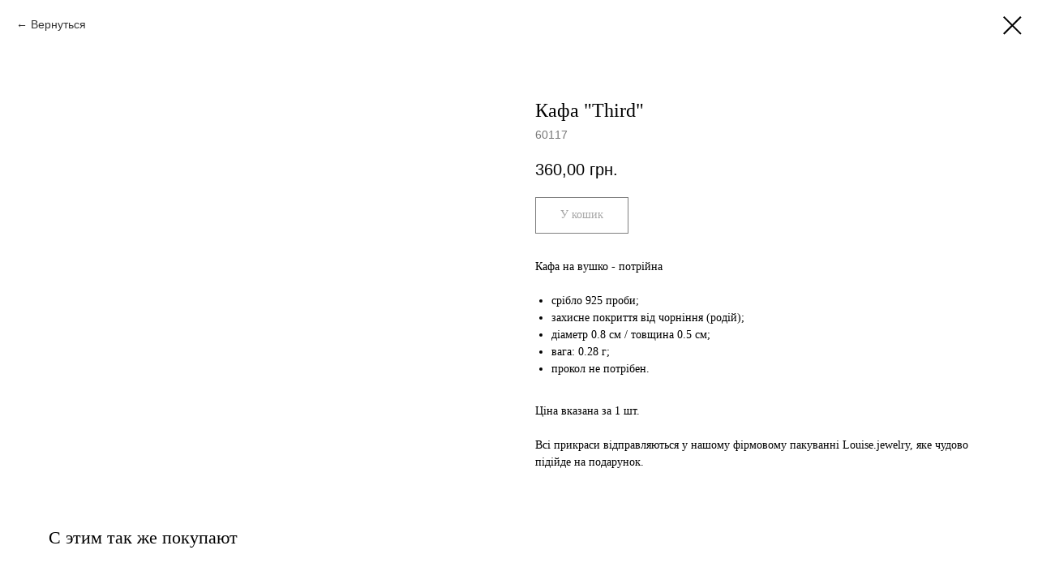

--- FILE ---
content_type: text/html; charset=UTF-8
request_url: https://louise.jewelry/earring/tproduct/233560874-301885898861-kafa-third
body_size: 13379
content:
<!DOCTYPE html> <html lang="uk"> <head> <meta charset="utf-8" /> <meta http-equiv="Content-Type" content="text/html; charset=utf-8" /> <meta name="viewport" content="width=device-width, initial-scale=1.0" /> <!--metatextblock-->
<title>Кафа "Third"</title>
<meta name="description" content="">
<meta name="keywords" content="">
<meta property="og:title" content="Кафа &quot;Third&quot;" />
<meta property="og:description" content="" />
<meta property="og:type" content="website" />
<meta property="og:url" content="https://louise.jewelry/earring/tproduct/233560874-301885898861-kafa-third" />
<meta property="og:image" content="https://static.tildacdn.com/stor6636-3033-4133-b831-353433343730/59970514.jpg" />
<link rel="canonical" href="https://louise.jewelry/earring/tproduct/233560874-301885898861-kafa-third" />
<!--/metatextblock--> <meta name="format-detection" content="telephone=no" /> <meta http-equiv="x-dns-prefetch-control" content="on"> <link rel="dns-prefetch" href="https://ws.tildacdn.com"> <link rel="dns-prefetch" href="https://static.tildacdn.one"> <link rel="shortcut icon" href="https://static.tildacdn.one/tild3235-6264-4362-a636-383639383039/favicon.ico" type="image/x-icon" /> <link rel="apple-touch-icon" href="https://static.tildacdn.one/tild3232-3733-4531-a461-363735623838/apple-touch-icon-152.png"> <link rel="apple-touch-icon" sizes="76x76" href="https://static.tildacdn.one/tild3232-3733-4531-a461-363735623838/apple-touch-icon-152.png"> <link rel="apple-touch-icon" sizes="152x152" href="https://static.tildacdn.one/tild3232-3733-4531-a461-363735623838/apple-touch-icon-152.png"> <link rel="apple-touch-startup-image" href="https://static.tildacdn.one/tild3232-3733-4531-a461-363735623838/apple-touch-icon-152.png"> <meta name="msapplication-TileColor" content="#ffffff"> <meta name="msapplication-TileImage" content="https://static.tildacdn.one/tild6130-3066-4431-a636-323639626662/mstile-150x150.png"> <!-- Assets --> <script src="https://neo.tildacdn.com/js/tilda-fallback-1.0.min.js" async charset="utf-8"></script> <link rel="stylesheet" href="https://static.tildacdn.one/css/tilda-grid-3.0.min.css" type="text/css" media="all" onerror="this.loaderr='y';"/> <link rel="stylesheet" href="https://static.tildacdn.one/ws/project1037411/tilda-blocks-page14137657.min.css?t=1762957361" type="text/css" media="all" onerror="this.loaderr='y';" /> <link rel="stylesheet" href="https://static.tildacdn.one/css/tilda-popup-1.1.min.css" type="text/css" media="print" onload="this.media='all';" onerror="this.loaderr='y';" /> <noscript><link rel="stylesheet" href="https://static.tildacdn.one/css/tilda-popup-1.1.min.css" type="text/css" media="all" /></noscript> <link rel="stylesheet" href="https://static.tildacdn.one/css/tilda-slds-1.4.min.css" type="text/css" media="print" onload="this.media='all';" onerror="this.loaderr='y';" /> <noscript><link rel="stylesheet" href="https://static.tildacdn.one/css/tilda-slds-1.4.min.css" type="text/css" media="all" /></noscript> <link rel="stylesheet" href="https://static.tildacdn.one/css/tilda-catalog-1.1.min.css" type="text/css" media="print" onload="this.media='all';" onerror="this.loaderr='y';" /> <noscript><link rel="stylesheet" href="https://static.tildacdn.one/css/tilda-catalog-1.1.min.css" type="text/css" media="all" /></noscript> <link rel="stylesheet" href="https://static.tildacdn.one/css/tilda-forms-1.0.min.css" type="text/css" media="all" onerror="this.loaderr='y';" /> <link rel="stylesheet" href="https://static.tildacdn.one/css/tilda-menu-widgeticons-1.0.min.css" type="text/css" media="all" onerror="this.loaderr='y';" /> <link rel="stylesheet" href="https://static.tildacdn.one/css/tilda-cart-1.0.min.css" type="text/css" media="all" onerror="this.loaderr='y';" /> <link rel="stylesheet" href="https://static.tildacdn.one/css/tilda-zoom-2.0.min.css" type="text/css" media="print" onload="this.media='all';" onerror="this.loaderr='y';" /> <noscript><link rel="stylesheet" href="https://static.tildacdn.one/css/tilda-zoom-2.0.min.css" type="text/css" media="all" /></noscript> <script nomodule src="https://static.tildacdn.one/js/tilda-polyfill-1.0.min.js" charset="utf-8"></script> <script type="text/javascript">function t_onReady(func) {if(document.readyState!='loading') {func();} else {document.addEventListener('DOMContentLoaded',func);}}
function t_onFuncLoad(funcName,okFunc,time) {if(typeof window[funcName]==='function') {okFunc();} else {setTimeout(function() {t_onFuncLoad(funcName,okFunc,time);},(time||100));}}function t_throttle(fn,threshhold,scope) {return function() {fn.apply(scope||this,arguments);};}function t396_initialScale(t){var e=document.getElementById("rec"+t);if(e){var i=e.querySelector(".t396__artboard");if(i){window.tn_scale_initial_window_width||(window.tn_scale_initial_window_width=document.documentElement.clientWidth);var a=window.tn_scale_initial_window_width,r=[],n,l=i.getAttribute("data-artboard-screens");if(l){l=l.split(",");for(var o=0;o<l.length;o++)r[o]=parseInt(l[o],10)}else r=[320,480,640,960,1200];for(var o=0;o<r.length;o++){var d=r[o];a>=d&&(n=d)}var _="edit"===window.allrecords.getAttribute("data-tilda-mode"),c="center"===t396_getFieldValue(i,"valign",n,r),s="grid"===t396_getFieldValue(i,"upscale",n,r),w=t396_getFieldValue(i,"height_vh",n,r),g=t396_getFieldValue(i,"height",n,r),u=!!window.opr&&!!window.opr.addons||!!window.opera||-1!==navigator.userAgent.indexOf(" OPR/");if(!_&&c&&!s&&!w&&g&&!u){var h=parseFloat((a/n).toFixed(3)),f=[i,i.querySelector(".t396__carrier"),i.querySelector(".t396__filter")],v=Math.floor(parseInt(g,10)*h)+"px",p;i.style.setProperty("--initial-scale-height",v);for(var o=0;o<f.length;o++)f[o].style.setProperty("height","var(--initial-scale-height)");t396_scaleInitial__getElementsToScale(i).forEach((function(t){t.style.zoom=h}))}}}}function t396_scaleInitial__getElementsToScale(t){return t?Array.prototype.slice.call(t.children).filter((function(t){return t&&(t.classList.contains("t396__elem")||t.classList.contains("t396__group"))})):[]}function t396_getFieldValue(t,e,i,a){var r,n=a[a.length-1];if(!(r=i===n?t.getAttribute("data-artboard-"+e):t.getAttribute("data-artboard-"+e+"-res-"+i)))for(var l=0;l<a.length;l++){var o=a[l];if(!(o<=i)&&(r=o===n?t.getAttribute("data-artboard-"+e):t.getAttribute("data-artboard-"+e+"-res-"+o)))break}return r}window.TN_SCALE_INITIAL_VER="1.0",window.tn_scale_initial_window_width=null;</script> <script src="https://static.tildacdn.one/js/jquery-1.10.2.min.js" charset="utf-8" onerror="this.loaderr='y';"></script> <script src="https://static.tildacdn.one/js/tilda-scripts-3.0.min.js" charset="utf-8" defer onerror="this.loaderr='y';"></script> <script src="https://static.tildacdn.one/ws/project1037411/tilda-blocks-page14137657.min.js?t=1762957361" charset="utf-8" onerror="this.loaderr='y';"></script> <script src="https://static.tildacdn.one/js/tilda-lazyload-1.0.min.js" charset="utf-8" async onerror="this.loaderr='y';"></script> <script src="https://static.tildacdn.one/js/hammer.min.js" charset="utf-8" async onerror="this.loaderr='y';"></script> <script src="https://static.tildacdn.one/js/tilda-slds-1.4.min.js" charset="utf-8" async onerror="this.loaderr='y';"></script> <script src="https://static.tildacdn.one/js/tilda-products-1.0.min.js" charset="utf-8" async onerror="this.loaderr='y';"></script> <script src="https://static.tildacdn.one/js/tilda-catalog-1.1.min.js" charset="utf-8" async onerror="this.loaderr='y';"></script> <script src="https://static.tildacdn.one/js/tilda-zero-1.1.min.js" charset="utf-8" async onerror="this.loaderr='y';"></script> <script src="https://static.tildacdn.one/js/tilda-menu-1.0.min.js" charset="utf-8" async onerror="this.loaderr='y';"></script> <script src="https://static.tildacdn.one/js/tilda-menu-widgeticons-1.0.min.js" charset="utf-8" async onerror="this.loaderr='y';"></script> <script src="https://static.tildacdn.one/js/tilda-forms-1.0.min.js" charset="utf-8" async onerror="this.loaderr='y';"></script> <script src="https://static.tildacdn.one/js/tilda-cart-1.1.min.js" charset="utf-8" async onerror="this.loaderr='y';"></script> <script src="https://static.tildacdn.one/js/tilda-widget-positions-1.0.min.js" charset="utf-8" async onerror="this.loaderr='y';"></script> <script src="https://static.tildacdn.one/js/tilda-zoom-2.0.min.js" charset="utf-8" async onerror="this.loaderr='y';"></script> <script src="https://static.tildacdn.one/js/tilda-zero-scale-1.0.min.js" charset="utf-8" async onerror="this.loaderr='y';"></script> <script src="https://static.tildacdn.one/js/tilda-skiplink-1.0.min.js" charset="utf-8" async onerror="this.loaderr='y';"></script> <script src="https://static.tildacdn.one/js/tilda-events-1.0.min.js" charset="utf-8" async onerror="this.loaderr='y';"></script> <!-- nominify begin --><meta name="facebook-domain-verification" content="696bd9eu3ri21ukbrcg39j2eev3u74" /><!-- nominify end --><script type="text/javascript">window.dataLayer=window.dataLayer||[];</script> <!-- Google Tag Manager --> <script type="text/javascript">(function(w,d,s,l,i){w[l]=w[l]||[];w[l].push({'gtm.start':new Date().getTime(),event:'gtm.js'});var f=d.getElementsByTagName(s)[0],j=d.createElement(s),dl=l!='dataLayer'?'&l='+l:'';j.async=true;j.src='https://www.googletagmanager.com/gtm.js?id='+i+dl;f.parentNode.insertBefore(j,f);})(window,document,'script','dataLayer','GTM-WPCQ93F');</script> <!-- End Google Tag Manager --> <!-- Facebook Pixel Code --> <script type="text/javascript" data-tilda-cookie-type="advertising">setTimeout(function(){!function(f,b,e,v,n,t,s)
{if(f.fbq)return;n=f.fbq=function(){n.callMethod?n.callMethod.apply(n,arguments):n.queue.push(arguments)};if(!f._fbq)f._fbq=n;n.push=n;n.loaded=!0;n.version='2.0';n.agent='pltilda';n.queue=[];t=b.createElement(e);t.async=!0;t.src=v;s=b.getElementsByTagName(e)[0];s.parentNode.insertBefore(t,s)}(window,document,'script','https://connect.facebook.net/en_US/fbevents.js');fbq('init','347037465896526');fbq('track','PageView');},2000);</script> <!-- End Facebook Pixel Code --> <script type="text/javascript">(function() {if((/bot|google|yandex|baidu|bing|msn|duckduckbot|teoma|slurp|crawler|spider|robot|crawling|facebook/i.test(navigator.userAgent))===false&&typeof(sessionStorage)!='undefined'&&sessionStorage.getItem('visited')!=='y'&&document.visibilityState){var style=document.createElement('style');style.type='text/css';style.innerHTML='@media screen and (min-width: 980px) {.t-records {opacity: 0;}.t-records_animated {-webkit-transition: opacity ease-in-out .2s;-moz-transition: opacity ease-in-out .2s;-o-transition: opacity ease-in-out .2s;transition: opacity ease-in-out .2s;}.t-records.t-records_visible {opacity: 1;}}';document.getElementsByTagName('head')[0].appendChild(style);function t_setvisRecs(){var alr=document.querySelectorAll('.t-records');Array.prototype.forEach.call(alr,function(el) {el.classList.add("t-records_animated");});setTimeout(function() {Array.prototype.forEach.call(alr,function(el) {el.classList.add("t-records_visible");});sessionStorage.setItem("visited","y");},400);}
document.addEventListener('DOMContentLoaded',t_setvisRecs);}})();</script></head> <body class="t-body" style="margin:0;"> <!--allrecords--> <div id="allrecords" class="t-records" data-product-page="y" data-hook="blocks-collection-content-node" data-tilda-project-id="1037411" data-tilda-page-id="14137657" data-tilda-page-alias="earring" data-tilda-formskey="429cef855a4ab78873c39b042b6aa5d3" data-tilda-stat-scroll="yes" data-tilda-lazy="yes" data-tilda-project-lang="UK" data-tilda-root-zone="one" data-tilda-project-headcode="yes" data-tilda-project-country="UA">
<!-- PRODUCT START -->

                
                        
                    
        
        

<div id="rec233560874" class="r t-rec" style="background-color:#ffffff;" data-bg-color="#ffffff">
    <div class="t-store t-store__prod-snippet__container">

        
                <div class="t-store__prod-popup__close-txt-wr" style="position:absolute;">
            <a href="https://louise.jewelry/earring" class="js-store-close-text t-store__prod-popup__close-txt t-descr t-descr_xxs" style="color:#000000;">
                Вернуться
            </a>
        </div>
        
        <a href="https://louise.jewelry/earring" class="t-popup__close" style="position:absolute; background-color:#ffffff">
            <div class="t-popup__close-wrapper">
                <svg class="t-popup__close-icon t-popup__close-icon_arrow" width="26px" height="26px" viewBox="0 0 26 26" version="1.1" xmlns="http://www.w3.org/2000/svg" xmlns:xlink="http://www.w3.org/1999/xlink"><path d="M10.4142136,5 L11.8284271,6.41421356 L5.829,12.414 L23.4142136,12.4142136 L23.4142136,14.4142136 L5.829,14.414 L11.8284271,20.4142136 L10.4142136,21.8284271 L2,13.4142136 L10.4142136,5 Z" fill="#000000"></path></svg>
                <svg class="t-popup__close-icon t-popup__close-icon_cross" width="23px" height="23px" viewBox="0 0 23 23" version="1.1" xmlns="http://www.w3.org/2000/svg" xmlns:xlink="http://www.w3.org/1999/xlink"><g stroke="none" stroke-width="1" fill="#000000" fill-rule="evenodd"><rect transform="translate(11.313708, 11.313708) rotate(-45.000000) translate(-11.313708, -11.313708) " x="10.3137085" y="-3.6862915" width="2" height="30"></rect><rect transform="translate(11.313708, 11.313708) rotate(-315.000000) translate(-11.313708, -11.313708) " x="10.3137085" y="-3.6862915" width="2" height="30"></rect></g></svg>
            </div>
        </a>
        
        <div class="js-store-product js-product t-store__product-snippet" data-product-lid="301885898861" data-product-uid="301885898861" itemscope itemtype="http://schema.org/Product">
            <meta itemprop="productID" content="301885898861" />

            <div class="t-container">
                <div>
                    <meta itemprop="image" content="https://static.tildacdn.com/stor6636-3033-4133-b831-353433343730/59970514.jpg" />
                    <div class="t-store__prod-popup__slider js-store-prod-slider t-store__prod-popup__col-left t-col t-col_6">
                        <div class="js-product-img" style="width:100%;padding-bottom:75%;background-size:cover;opacity:0;">
                        </div>
                    </div>
                    <div class="t-store__prod-popup__info t-align_left t-store__prod-popup__col-right t-col t-col_6">

                        <div class="t-store__prod-popup__title-wrapper">
                            <h1 class="js-store-prod-name js-product-name t-store__prod-popup__name t-name t-name_xl" itemprop="name" style="font-weight:100;font-family:OrchideaPro;">Кафа "Third"</h1>
                            <div class="t-store__prod-popup__brand t-descr t-descr_xxs" >
                                                            </div>
                            <div class="t-store__prod-popup__sku t-descr t-descr_xxs">
                                <span class="js-store-prod-sku js-product-sku" translate="no" itemprop="sku">
                                    60117
                                </span>
                            </div>
                        </div>

                                                                        <div itemprop="offers" itemscope itemtype="http://schema.org/Offer" style="display:none;">
                            <meta itemprop="serialNumber" content="301885898861" />
                                                        <meta itemprop="sku" content="60117" />
                                                        <meta itemprop="price" content="360.00" />
                            <meta itemprop="priceCurrency" content="UAH" />
                                                        <link itemprop="availability" href="http://schema.org/InStock">
                                                    </div>
                        
                                                
                        <div class="js-store-price-wrapper t-store__prod-popup__price-wrapper">
                            <div class="js-store-prod-price t-store__prod-popup__price t-store__prod-popup__price-item t-name t-name_md" style="font-weight:400;">
                                                                <div class="js-product-price js-store-prod-price-val t-store__prod-popup__price-value" data-product-price-def="360.0000" data-product-price-def-str="360,00">360,00</div><div class="t-store__prod-popup__price-currency" translate="no">грн.</div>
                                                            </div>
                            <div class="js-store-prod-price-old t-store__prod-popup__price_old t-store__prod-popup__price-item t-name t-name_md" style="font-weight:400;display:none;">
                                                                <div class="js-store-prod-price-old-val t-store__prod-popup__price-value"></div><div class="t-store__prod-popup__price-currency" translate="no">грн.</div>
                                                            </div>
                        </div>

                        <div class="js-product-controls-wrapper">
                        </div>

                        <div class="t-store__prod-popup__links-wrapper">
                                                    </div>

                                                <div class="t-store__prod-popup__btn-wrapper"   tt="У кошик">
                                                        <a href="#order" class="t-store__prod-popup__btn t-store__prod-popup__btn_disabled t-btn t-btn_sm" style="color:#000000;background-color:#ffffff;border:1px solid #000000;font-family:OrchideaPro;font-weight:100;">
                                <table style="width:100%; height:100%;">
                                    <tbody>
                                        <tr>
                                            <td class="js-store-prod-popup-buy-btn-txt">У кошик</td>
                                        </tr>
                                    </tbody>
                                </table>
                            </a>
                                                    </div>
                        
                        <div class="js-store-prod-text t-store__prod-popup__text t-descr t-descr_xxs" style="font-weight:100;font-family:OrchideaPro;">
                                                    <div class="js-store-prod-all-text" itemprop="description">
                                Кафа на вушко - потрійна<br /><br /><ul><li>срібло 925 проби;</li><li>захисне покриття від чорніння (родій);</li><li>діаметр 0.8 см / товщина 0.5 cм;</li><li>вага: 0.28 г;</li><li>прокол не потрібен.</li></ul><br />Ціна вказана за 1 шт.<br /><br />Всі прикраси відправляються у нашому фірмовому пакуванні Louise.jewelry, яке чудово підійде на подарунок.                            </div>
                                                                            <div class="js-store-prod-all-charcs">
                                                                                                                                                                        </div>
                                                </div>

                    </div>
                </div>

                            </div>
        </div>
                <div class="t-store__relevants__container">
            <div class="t-container">
                <div class="t-col">
                    <div class="t-store__relevants__title t-uptitle t-uptitle_xxl" style="font-weight:100;font-family:OrchideaPro;">С этим так же покупают</div>
                    <div class="t-store__relevants-grid-cont js-store-relevants-grid-cont js-store-grid-cont t-store__valign-buttons"></div>
                </div>
            </div>
        </div>
                <div class="js-store-error-msg t-store__error-msg-cont"></div>
        <div itemscope itemtype="http://schema.org/ImageGallery" style="display:none;">
                                                </div>

    </div>

                        
                        
    
    <style>
        /* body bg color */
        
        .t-body {
            background-color:#ffffff;
        }
        

        /* body bg color end */
        /* Slider stiles */
        .t-slds__bullet_active .t-slds__bullet_body {
            background-color: #222 !important;
        }

        .t-slds__bullet:hover .t-slds__bullet_body {
            background-color: #222 !important;
        }
        /* Slider stiles end */
    </style>
    

            
        
    <style>
        

        

        
    </style>
    
    
        
    <style>
        
    </style>
    
    
        
    <style>
        
    </style>
    
    
        
        <style>
    
                                    
        </style>
    
    
    <div class="js-store-tpl-slider-arrows" style="display: none;">
                


<div class="t-slds__arrow_wrapper t-slds__arrow_wrapper-left" data-slide-direction="left">
  <div class="t-slds__arrow t-slds__arrow-left t-slds__arrow-withbg" style="width: 30px; height: 30px;background-color: rgba(255,255,255,1);">
    <div class="t-slds__arrow_body t-slds__arrow_body-left" style="width: 7px;">
      <svg style="display: block" viewBox="0 0 7.3 13" xmlns="http://www.w3.org/2000/svg" xmlns:xlink="http://www.w3.org/1999/xlink">
                <desc>Left</desc>
        <polyline
        fill="none"
        stroke="#000000"
        stroke-linejoin="butt"
        stroke-linecap="butt"
        stroke-width="1"
        points="0.5,0.5 6.5,6.5 0.5,12.5"
        />
      </svg>
    </div>
  </div>
</div>
<div class="t-slds__arrow_wrapper t-slds__arrow_wrapper-right" data-slide-direction="right">
  <div class="t-slds__arrow t-slds__arrow-right t-slds__arrow-withbg" style="width: 30px; height: 30px;background-color: rgba(255,255,255,1);">
    <div class="t-slds__arrow_body t-slds__arrow_body-right" style="width: 7px;">
      <svg style="display: block" viewBox="0 0 7.3 13" xmlns="http://www.w3.org/2000/svg" xmlns:xlink="http://www.w3.org/1999/xlink">
        <desc>Right</desc>
        <polyline
        fill="none"
        stroke="#000000"
        stroke-linejoin="butt"
        stroke-linecap="butt"
        stroke-width="1"
        points="0.5,0.5 6.5,6.5 0.5,12.5"
        />
      </svg>
    </div>
  </div>
</div>    </div>

    
    <script>
        t_onReady(function() {
            var tildacopyEl = document.getElementById('tildacopy');
            if (tildacopyEl) tildacopyEl.style.display = 'none';

            var recid = '233560874';
            var options = {};
            var product = {"uid":301885898861,"rootpartid":132101,"title":"Кафа \"Third\"","text":"Кафа на вушко - потрійна<br \/><br \/><ul><li>срібло 925 проби;<\/li><li>захисне покриття від чорніння (родій);<\/li><li>діаметр 0.8 см \/ товщина 0.5 cм;<\/li><li>вага: 0.28 г;<\/li><li>прокол не потрібен.<\/li><\/ul><br \/>Ціна вказана за 1 шт.<br \/><br \/>Всі прикраси відправляються у нашому фірмовому пакуванні Louise.jewelry, яке чудово підійде на подарунок.","sku":"60117","price":"360.0000","gallery":[{"img":"https:\/\/static.tildacdn.com\/stor6636-3033-4133-b831-353433343730\/59970514.jpg"}],"sort":1034080,"quantity":"9","portion":0,"newsort":0,"json_chars":"null","externalid":"RvI8i47FZ9v3vsKdCBOS","pack_label":"lwh","pack_x":0,"pack_y":0,"pack_z":0,"pack_m":0,"serverid":"master","servertime":"1766397675.1037","parentuid":"","editions":[{"uid":301885898861,"price":"360.00","priceold":"","sku":"60117","quantity":"9","img":"https:\/\/static.tildacdn.com\/stor6636-3033-4133-b831-353433343730\/59970514.jpg"}],"characteristics":[],"properties":[],"partuids":[576048812909,760320325161],"url":"https:\/\/louise.jewelry\/earring\/tproduct\/233560874-301885898861-kafa-third"};

            // draw slider or show image for SEO
            if (window.isSearchBot) {
                var imgEl = document.querySelector('.js-product-img');
                if (imgEl) imgEl.style.opacity = '1';
            } else {
                
                var prodcard_optsObj = {
    hasWrap: true,
    txtPad: '',
    bgColor: '#ffffff',
    borderRadius: '',
    shadowSize: '0px',
    shadowOpacity: '',
    shadowSizeHover: '',
    shadowOpacityHover: '',
    shadowShiftyHover: '',
    btnTitle1: 'Докладніше',
    btnLink1: 'popup',
    btnTitle2: 'У кошик',
    btnLink2: 'order',
    showOpts: false};

var price_optsObj = {
    color: '',
    colorOld: '',
    fontSize: '',
    fontWeight: '400'
};

var popup_optsObj = {
    columns: '6',
    columns2: '6',
    isVertical: '',
    align: '',
    btnTitle: 'У кошик',
    closeText: 'Вернуться',
    iconColor: '#000000',
    containerBgColor: '#ffffff',
    overlayBgColorRgba: 'rgba(255,255,255,1)',
    popupStat: '/tilda/popup/rec233560874/opened',
    popupContainer: '',
    fixedButton: false,
    mobileGalleryStyle: ''
};

var slider_optsObj = {
    anim_speed: '',
    arrowColor: '#000000',
    videoPlayerIconColor: '',
    cycle: '',
    controls: 'arrowsthumbs',
    bgcolor: '#ffffff'
};

var slider_dotsOptsObj = {
    size: '',
    bgcolor: '',
    bordersize: '',
    bgcoloractive: ''
};

var slider_slidesOptsObj = {
    zoomable: true,
    bgsize: 'cover',
    ratio: '1'
};

var typography_optsObj = {
    descrColor: '',
    titleColor: ''
};

var default_sortObj = {
    in_stock: false};

var btn1_style = 'font-weight:100;font-family:OrchideaPro;color:#000000;background-color:#ffffff;border:1px solid #000000;';
var btn2_style = 'font-weight:100;font-family:OrchideaPro;color:#000000;background-color:#e6cec6;';

var options_catalog = {
    btn1_style: btn1_style,
    btn2_style: btn2_style,
    storepart: '576048812909',
    prodCard: prodcard_optsObj,
    popup_opts: popup_optsObj,
    defaultSort: default_sortObj,
    slider_opts: slider_optsObj,
    slider_dotsOpts: slider_dotsOptsObj,
    slider_slidesOpts: slider_slidesOptsObj,
    typo: typography_optsObj,
    price: price_optsObj,
    blocksInRow: '3',
    imageHover: true,
    imageHeight: '400px',
    imageRatioClass: 't-store__card__imgwrapper_4-3',
    align: 'left',
    vindent: '',
    isHorizOnMob:false,
    itemsAnim: '',
    hasOriginalAspectRatio: false,
    markColor: '#ffffff',
    markBgColor: '#e6cec6',
    currencySide: 'r',
    currencyTxt: 'грн.',
    currencySeparator: ',',
    currencyDecimal: '',
    btnSize: 'sm',
    verticalAlignButtons: false,
    hideFilters: false,
    titleRelevants: 'С этим так же покупают',
    showRelevants: 'cc',
    relevants_slider: true,
    relevants_quantity: '6',
    isFlexCols: false,
    isPublishedPage: true,
    previewmode: true,
    colClass: 't-col t-col_3',
    ratio: '1_1',
    sliderthumbsside: '',
    showStoreBtnQuantity: '',
    tabs: '',
    galleryStyle: '',
    title_typo: '',
    descr_typo: '',
    price_typo: '',
    price_old_typo: '',
    menu_typo: '',
    options_typo: '',
    sku_typo: '',
    characteristics_typo: '',
    button_styles: '',
    button2_styles: '',
    buttonicon: '',
    buttoniconhover: '',
};                
                // emulate, get options_catalog from file store_catalog_fields
                options = options_catalog;
                options.typo.title = "font-weight:100;font-family:OrchideaPro;" || '';
                options.typo.descr = "font-weight:100;font-family:OrchideaPro;" || '';

                try {
                    if (options.showRelevants) {
                        var itemsCount = '6';
                        var relevantsMethod;
                        switch (options.showRelevants) {
                            case 'cc':
                                relevantsMethod = 'current_category';
                                break;
                            case 'all':
                                relevantsMethod = 'all_categories';
                                break;
                            default:
                                relevantsMethod = 'category_' + options.showRelevants;
                                break;
                        }

                        t_onFuncLoad('t_store_loadProducts', function() {
                            t_store_loadProducts(
                                'relevants',
                                recid,
                                options,
                                false,
                                {
                                    currentProductUid: '301885898861',
                                    relevantsQuantity: itemsCount,
                                    relevantsMethod: relevantsMethod,
                                    relevantsSort: 'random'
                                }
                            );
                        });
                    }
                } catch (e) {
                    console.log('Error in relevants: ' + e);
                }
            }

            
                            options.popup_opts.btnTitle = 'У кошик';
                        

            window.tStoreOptionsList = [];

            t_onFuncLoad('t_store_productInit', function() {
                t_store_productInit(recid, options, product);
            });

            // if user coming from catalog redirect back to main page
            if (window.history.state && (window.history.state.productData || window.history.state.storepartuid)) {
                window.onpopstate = function() {
                    window.history.replaceState(null, null, window.location.origin);
                    window.location.replace(window.location.origin);
                };
            }
        });
    </script>
    

</div>


<!-- PRODUCT END -->

<div id="rec160233465" class="r t-rec" style="" data-animationappear="off" data-record-type="706"> <!-- @classes: t-text t-text_xs t-name t-name_xs t-name_md t-btn t-btn_sm --> <script>t_onReady(function() {setTimeout(function() {t_onFuncLoad('tcart__init',function() {tcart__init('160233465',{cssClassName:''});});},50);var userAgent=navigator.userAgent.toLowerCase();var body=document.body;if(!body) return;if(userAgent.indexOf('instagram')!==-1&&userAgent.indexOf('iphone')!==-1) {body.style.position='relative';}
var rec=document.querySelector('#rec160233465');if(!rec) return;var cartWindow=rec.querySelector('.t706__cartwin,.t706__cartpage');var allRecords=document.querySelector('.t-records');var currentMode=allRecords.getAttribute('data-tilda-mode');if(cartWindow&&currentMode!=='edit'&&currentMode!=='preview') {cartWindow.addEventListener('scroll',t_throttle(function() {if(window.lazy==='y'||document.querySelector('#allrecords').getAttribute('data-tilda-lazy')==='yes') {t_onFuncLoad('t_lazyload_update',function() {t_lazyload_update();});}},500));}});</script> <div class="t706" data-cart-countdown="yes" data-project-currency="грн." data-project-currency-side="r" data-project-currency-sep="," data-project-currency-code="UAH" data-cart-sendevent-onadd="y"> <div class="t706__carticon" style=""> <div class="t706__carticon-text t-name t-name_xs"></div> <div class="t706__carticon-wrapper"> <div class="t706__carticon-imgwrap"> <svg role="img" class="t706__carticon-img" xmlns="http://www.w3.org/2000/svg" viewBox="0 0 64 64"> <path fill="none" stroke-width="2" stroke-miterlimit="10" d="M44 18h10v45H10V18h10z"/> <path fill="none" stroke-width="2" stroke-miterlimit="10" d="M22 24V11c0-5.523 4.477-10 10-10s10 4.477 10 10v13"/> </svg> </div> <div class="t706__carticon-counter js-carticon-counter"></div> </div> </div> <div class="t706__cartwin" style="display: none;"> <div class="t706__close t706__cartwin-close"> <button type="button" class="t706__close-button t706__cartwin-close-wrapper" aria-label="Close cart"> <svg role="presentation" class="t706__close-icon t706__cartwin-close-icon" width="23px" height="23px" viewBox="0 0 23 23" version="1.1" xmlns="http://www.w3.org/2000/svg" xmlns:xlink="http://www.w3.org/1999/xlink"> <g stroke="none" stroke-width="1" fill="#fff" fill-rule="evenodd"> <rect transform="translate(11.313708, 11.313708) rotate(-45.000000) translate(-11.313708, -11.313708) " x="10.3137085" y="-3.6862915" width="2" height="30"></rect> <rect transform="translate(11.313708, 11.313708) rotate(-315.000000) translate(-11.313708, -11.313708) " x="10.3137085" y="-3.6862915" width="2" height="30"></rect> </g> </svg> </button> </div> <div class="t706__cartwin-content"> <div class="t706__cartwin-top"> <div class="t706__cartwin-heading t-name t-name_xl">Кошик</div> </div> <div class="t706__cartwin-products"></div> <div class="t706__cartwin-bottom"> <div class="t706__cartwin-prodamount-wrap t-descr t-descr_sm"> <span class="t706__cartwin-prodamount-label"></span> <span class="t706__cartwin-prodamount"></span> </div> </div> <div class="t706__orderform "> <form
id="form160233465" name='form160233465' role="form" action='' method='POST' data-formactiontype="2" data-inputbox=".t-input-group" 
class="t-form js-form-proccess t-form_inputs-total_11 " data-formsended-callback="t706_onSuccessCallback"> <input type="hidden" name="formservices[]" value="fc245a6b5682bfa64ac50209077c20e8" class="js-formaction-services"> <input type="hidden" name="tildaspec-formname" tabindex="-1" value="Cart"> <!-- @classes t-title t-text t-btn --> <div class="js-successbox t-form__successbox t-text t-text_md"
aria-live="polite"
style="display:none;" data-success-message="Дякуємо! Ми отримали замовлення та дуже скоро зв&#039;яжемось з Вами для підтвердження."></div> <div
class="t-form__inputsbox
t-form__inputsbox_inrow "> <div
class=" t-input-group t-input-group_tx " data-input-lid="1496239431201" data-field-type="tx" data-field-name=""> <div class="t-input-block " style="border-radius:10px;"> <div
class="t-text"
field="li_text__1496239431201"> <div style="font-size: 18px;" data-customstyle="yes"><strong>Безкоштовна доставка по Україні від 2000 грн.</strong></div></div> </div> <div class="t-input-error" aria-live="polite" id="error_1496239431201"></div> </div> <div
class=" t-input-group t-input-group_nm " data-input-lid="1658398737071" data-field-type="nm" data-field-name="Name"> <label
for='input_1658398737071'
class="t-input-title t-descr t-descr_md"
id="field-title_1658398737071" data-redactor-toolbar="no"
field="li_title__1658398737071"
style="color:;">ПІБ замовника</label> <div
class="t-input-subtitle t-descr t-descr_xxs t-opacity_70" data-redactor-toolbar="no"
field="li_subtitle__1658398737071"
style="color:;">*Обовʼязково</div> <div class="t-input-block " style="border-radius:10px;"> <input
type="text"
autocomplete="name"
name="Name"
id="input_1658398737071"
class="t-input js-tilda-rule"
value=""
placeholder="Шевченко Ганна" data-tilda-req="1" aria-required="true" data-tilda-rule="name"
aria-describedby="error_1658398737071"
style="color:#000000;border:1px solid #000000;border-radius:10px;"> </div> <div class="t-input-error" aria-live="polite" id="error_1658398737071"></div> </div> <div
class=" t-input-group t-input-group_ph " data-input-lid="1496239478607" data-field-type="ph" data-field-name="Phone"> <label
for='input_1496239478607'
class="t-input-title t-descr t-descr_md"
id="field-title_1496239478607" data-redactor-toolbar="no"
field="li_title__1496239478607"
style="color:;">Контактний номер (з активним месенджером)</label> <div
class="t-input-subtitle t-descr t-descr_xxs t-opacity_70" data-redactor-toolbar="no"
field="li_subtitle__1496239478607"
style="color:;">Будь ласка, перепровірте правильність вказаного номера, в іншому разі ми не зможемо з Вами зв'язатись.</div> <div class="t-input-block " style="border-radius:10px;"> <input
type="tel"
autocomplete="tel"
name="Phone"
id="input_1496239478607"
class="t-input js-tilda-rule"
value="" data-tilda-req="1" aria-required="true" data-tilda-rule="phone"
pattern="[0-9]*"
aria-describedby="error_1496239478607"
style="color:#000000;border:1px solid #000000;border-radius:10px;"> </div> <div class="t-input-error" aria-live="polite" id="error_1496239478607"></div> </div> <div
class=" t-input-group t-input-group_rd " data-input-lid="1549627475162"
role="radiogroup" aria-labelledby="field-title_1549627475162" data-field-radcb="rb" data-field-async="true" data-field-type="rd" data-field-name="type_of_payment" data-default-value=1
> <div
class="t-input-title t-descr t-descr_md"
id="field-title_1549627475162" data-redactor-toolbar="no"
field="li_title__1549627475162"
style="color:;">Форма оплати</div> <div
class="t-input-subtitle t-descr t-descr_xxs t-opacity_70" data-redactor-toolbar="no"
field="li_subtitle__1549627475162"
style="color:;">*Обовʼязково</div> <div class="t-input-block " style="border-radius:10px;"> <div class="t-radio__wrapper"> <label
class="t-radio__item t-radio__control t-text t-text_xs"
style=""> <input
type="radio"
name="type_of_payment"
value="Повна передоплата"
checked="checked" class="t-radio js-tilda-rule" data-tilda-req="1" aria-required="true"> <div
class="t-radio__indicator"></div> <span>Повна передоплата</span> </label> <label
class="t-radio__item t-radio__control t-text t-text_xs"
style=""> <input
type="radio"
name="type_of_payment"
value="Післяплата з частковою передоплатою (100 грн)"
class="t-radio js-tilda-rule" data-tilda-req="1" aria-required="true"> <div
class="t-radio__indicator"></div> <span>Післяплата з частковою передоплатою (100 грн)</span> </label> <script>t_onReady(function() {t_onFuncLoad('t_loadJsFile',function() {t_loadJsFile('https://static.tildacdn.one/js/tilda-variant-select-1.0.min.js',function() {t_onFuncLoad('t_input_radiobuttons_init',function() {try {t_input_radiobuttons_init('160233465','1549627475162');} catch(e) {console.log(e)}})})});});</script> <style>#rec160233465 .t-radio__indicator:after{background:;}</style> </div> </div> <div class="t-input-error" aria-live="polite" id="error_1549627475162"></div> </div> <div
class=" t-input-group t-input-group_rd " data-input-lid="1549628059047"
role="radiogroup" aria-labelledby="field-title_1549628059047" data-field-radcb="rb" data-field-async="true" data-field-type="rd" data-field-name="delivery" data-default-value=1
> <div
class="t-input-title t-descr t-descr_md"
id="field-title_1549628059047" data-redactor-toolbar="no"
field="li_title__1549628059047"
style="color:;">Спосіб доставки</div> <div
class="t-input-subtitle t-descr t-descr_xxs t-opacity_70" data-redactor-toolbar="no"
field="li_subtitle__1549628059047"
style="color:;">*Обовʼязково</div> <div class="t-input-block " style="border-radius:10px;"> <div class="t-radio__wrapper"> <label
class="t-radio__item t-radio__control t-text t-text_xs"
style=""> <input
type="radio"
name="delivery"
value="Відділення Нової Пошти"
checked="checked" class="t-radio js-tilda-rule"> <div
class="t-radio__indicator"></div> <span>Відділення Нової Пошти</span> </label> <label
class="t-radio__item t-radio__control t-text t-text_xs"
style=""> <input
type="radio"
name="delivery"
value="Адресна доставка Новою Поштою"
class="t-radio js-tilda-rule"> <div
class="t-radio__indicator"></div> <span>Адресна доставка Новою Поштою</span> </label> <label
class="t-radio__item t-radio__control t-text t-text_xs"
style=""> <input
type="radio"
name="delivery"
value="Поштомат"
class="t-radio js-tilda-rule"> <div
class="t-radio__indicator"></div> <span>Поштомат</span> </label> <script>t_onReady(function() {t_onFuncLoad('t_loadJsFile',function() {t_loadJsFile('https://static.tildacdn.one/js/tilda-variant-select-1.0.min.js',function() {t_onFuncLoad('t_input_radiobuttons_init',function() {try {t_input_radiobuttons_init('160233465','1549628059047');} catch(e) {console.log(e)}})})});});</script> <style>#rec160233465 .t-radio__indicator:after{background:;}</style> </div> </div> <div class="t-input-error" aria-live="polite" id="error_1549628059047"></div> </div> <div
class=" t-input-group t-input-group_in " data-input-lid="1549628114269" data-field-type="in" data-field-name="NovaPoshta"> <label
for='input_1549628114269'
class="t-input-title t-descr t-descr_md"
id="field-title_1549628114269" data-redactor-toolbar="no"
field="li_title__1549628114269"
style="color:;">Номер відділення або поштомату Нової Пошти</label> <div
class="t-input-subtitle t-descr t-descr_xxs t-opacity_70" data-redactor-toolbar="no"
field="li_subtitle__1549628114269"
style="color:;">*Обовʼязково</div> <div class="t-input-block " style="border-radius:10px;"> <input
type="text"
name="NovaPoshta"
id="input_1549628114269"
class="t-input js-tilda-rule"
value=""
placeholder="Наприклад: 65"
aria-describedby="error_1549628114269"
style="color:#000000;border:1px solid #000000;border-radius:10px;"> </div> <div class="t-input-error" aria-live="polite" id="error_1549628114269"></div> </div> <div
class=" t-input-group t-input-group_in " data-input-lid="1762956995624" data-field-type="in" data-field-name="NovaPoshta_3"> <label
for='input_1762956995624'
class="t-input-title t-descr t-descr_md"
id="field-title_1762956995624" data-redactor-toolbar="no"
field="li_title__1762956995624"
style="color:;">Місто доставки</label> <div
class="t-input-subtitle t-descr t-descr_xxs t-opacity_70" data-redactor-toolbar="no"
field="li_subtitle__1762956995624"
style="color:;">*Обовʼязково</div> <div class="t-input-block " style="border-radius:10px;"> <input
type="text"
name="NovaPoshta_3"
id="input_1762956995624"
class="t-input js-tilda-rule"
value=""
placeholder="Наприклад: Київ"
aria-describedby="error_1762956995624"
style="color:#000000;border:1px solid #000000;border-radius:10px;"> </div> <div class="t-input-error" aria-live="polite" id="error_1762956995624"></div> </div> <div
class=" t-input-group t-input-group_rd " data-input-lid="1549627727070"
role="radiogroup" aria-labelledby="field-title_1549627727070" data-field-radcb="rb" data-field-async="true" data-field-type="rd" data-field-name="connect_by" data-default-value=1
> <div
class="t-input-title t-descr t-descr_md"
id="field-title_1549627727070" data-redactor-toolbar="no"
field="li_title__1549627727070"
style="color:;">Як з Вами звʼязатись?</div> <div class="t-input-block " style="border-radius:10px;"> <div class="t-radio__wrapper"> <label
class="t-radio__item t-radio__control t-text t-text_xs"
style=""> <input
type="radio"
name="connect_by"
value="Telegram"
checked="checked" class="t-radio js-tilda-rule"> <div
class="t-radio__indicator"></div> <span>Telegram</span> </label> <label
class="t-radio__item t-radio__control t-text t-text_xs"
style=""> <input
type="radio"
name="connect_by"
value="Viber"
class="t-radio js-tilda-rule"> <div
class="t-radio__indicator"></div> <span>Viber</span> </label> <script>t_onReady(function() {t_onFuncLoad('t_loadJsFile',function() {t_loadJsFile('https://static.tildacdn.one/js/tilda-variant-select-1.0.min.js',function() {t_onFuncLoad('t_input_radiobuttons_init',function() {try {t_input_radiobuttons_init('160233465','1549627727070');} catch(e) {console.log(e)}})})});});</script> <style>#rec160233465 .t-radio__indicator:after{background:;}</style> </div> </div> <div class="t-input-error" aria-live="polite" id="error_1549627727070"></div> </div> <div
class=" t-input-group t-input-group_ta " data-input-lid="1549628698157" data-field-type="ta" data-field-name="additional_info"> <label
for='input_1549628698157'
class="t-input-title t-descr t-descr_md"
id="field-title_1549628698157" data-redactor-toolbar="no"
field="li_title__1549628698157"
style="color:;">Коментар</label> <div class="t-input-block " style="border-radius:10px;"> <textarea
name="additional_info"
id="input_1549628698157"
class="t-input js-tilda-rule"
aria-describedby="error_1549628698157"
style="color:#000000;border:1px solid #000000;border-radius:10px;height:68px;"
rows="2"></textarea> </div> <div class="t-input-error" aria-live="polite" id="error_1549628698157"></div> </div> <div
class=" t-input-group t-input-group_cb " data-input-lid="1658399916071" data-field-type="cb" data-field-name="Подарунковий пакет"> <div
class="t-input-title t-descr t-descr_md"
id="field-title_1658399916071" data-redactor-toolbar="no"
field="li_title__1658399916071"
style="color:;">Подарунковий пакет</div> <div class="t-input-block " style="border-radius:10px;"> <label
class="t-checkbox__control t-checkbox__control_flex t-text t-text_xs"
style=""> <input
type="checkbox"
name="Подарунковий пакет"
value="yes"
class="t-checkbox js-tilda-rule"> <div
class="t-checkbox__indicator"></div> <span>Додати подарунковий пакет +50 грн*</span></label> </div> <div class="t-input-error" aria-live="polite" id="error_1658399916071"></div> </div> <div
class=" t-input-group t-input-group_tx " data-input-lid="1658400059181" data-field-type="tx" data-field-name=""> <div class="t-input-block " style="border-radius:10px;"> <div
class="t-text"
field="li_text__1658400059181"> <strong>*Безкоштовно додаємо при замовленні від 1500 грн</strong></div> </div> <div class="t-input-error" aria-live="polite" id="error_1658400059181"></div> </div> <div class="t-form__errorbox-middle"> <!--noindex--> <div
class="js-errorbox-all t-form__errorbox-wrapper"
style="display:none;" data-nosnippet
tabindex="-1"
aria-label="Form fill-in errors"> <ul
role="list"
class="t-form__errorbox-text t-text t-text_md"> <li class="t-form__errorbox-item js-rule-error js-rule-error-all"></li> <li class="t-form__errorbox-item js-rule-error js-rule-error-req"></li> <li class="t-form__errorbox-item js-rule-error js-rule-error-email"></li> <li class="t-form__errorbox-item js-rule-error js-rule-error-name"></li> <li class="t-form__errorbox-item js-rule-error js-rule-error-phone"></li> <li class="t-form__errorbox-item js-rule-error js-rule-error-minlength"></li> <li class="t-form__errorbox-item js-rule-error js-rule-error-string"></li> </ul> </div> <!--/noindex--> </div> <div class="t-form__submit"> <button
class="t-submit t-btnflex t-btnflex_type_submit t-btnflex_md"
type="submit"> <span class="t-btnflex__text">Купити</span> <style>#rec160233465 .t-btnflex.t-btnflex_type_submit {color:#ffffff;background-color:#000000;border-style:none !important;box-shadow:none !important;transition-duration:0.2s;transition-property:background-color,color,border-color,box-shadow,opacity,transform,gap;transition-timing-function:ease-in-out;}</style> </button> </div> </div> <div class="t-form__errorbox-bottom"> <!--noindex--> <div
class="js-errorbox-all t-form__errorbox-wrapper"
style="display:none;" data-nosnippet
tabindex="-1"
aria-label="Form fill-in errors"> <ul
role="list"
class="t-form__errorbox-text t-text t-text_md"> <li class="t-form__errorbox-item js-rule-error js-rule-error-all"></li> <li class="t-form__errorbox-item js-rule-error js-rule-error-req"></li> <li class="t-form__errorbox-item js-rule-error js-rule-error-email"></li> <li class="t-form__errorbox-item js-rule-error js-rule-error-name"></li> <li class="t-form__errorbox-item js-rule-error js-rule-error-phone"></li> <li class="t-form__errorbox-item js-rule-error js-rule-error-minlength"></li> <li class="t-form__errorbox-item js-rule-error js-rule-error-string"></li> </ul> </div> <!--/noindex--> </div> </form> <style>#rec160233465 input::-webkit-input-placeholder {color:#000000;opacity:0.5;}#rec160233465 input::-moz-placeholder{color:#000000;opacity:0.5;}#rec160233465 input:-moz-placeholder {color:#000000;opacity:0.5;}#rec160233465 input:-ms-input-placeholder{color:#000000;opacity:0.5;}#rec160233465 textarea::-webkit-input-placeholder {color:#000000;opacity:0.5;}#rec160233465 textarea::-moz-placeholder{color:#000000;opacity:0.5;}#rec160233465 textarea:-moz-placeholder {color:#000000;opacity:0.5;}#rec160233465 textarea:-ms-input-placeholder{color:#000000;opacity:0.5;}</style> </div> <div class="t706__form-bottom-text t-text t-text_xs">Натискаючи кнопку, Ви даєте згоду на збір та обробку <a href="/privacy" target="_blank" style="">персональних даних</a></div> </div> </div> <div class="t706__cartdata"> </div> </div> <style></style> </div>

</div>
<!--/allrecords--> <!-- Stat --> <script type="text/javascript">if(!window.mainTracker) {window.mainTracker='tilda';}
window.tildastatscroll='yes';setTimeout(function(){(function(d,w,k,o,g) {var n=d.getElementsByTagName(o)[0],s=d.createElement(o),f=function(){n.parentNode.insertBefore(s,n);};s.type="text/javascript";s.async=true;s.key=k;s.id="tildastatscript";s.src=g;if(w.opera=="[object Opera]") {d.addEventListener("DOMContentLoaded",f,false);} else {f();}})(document,window,'2f9093a41eb9b5a5327556c80361080c','script','https://static.tildacdn.one/js/tilda-stat-1.0.min.js');},2000);</script> <!-- Google Tag Manager (noscript) --> <noscript><iframe src="https://www.googletagmanager.com/ns.html?id=GTM-WPCQ93F" height="0" width="0" style="display:none;visibility:hidden"></iframe></noscript> <!-- End Google Tag Manager (noscript) --> <!-- FB Pixel code (noscript) --> <noscript><img height="1" width="1" style="display:none" src="https://www.facebook.com/tr?id=347037465896526&ev=PageView&agent=pltilda&noscript=1"/></noscript> <!-- End FB Pixel code (noscript) --> </body> </html>

--- FILE ---
content_type: text/plain
request_url: https://www.google-analytics.com/j/collect?v=1&_v=j102&a=1077933899&t=pageview&_s=1&dl=https%3A%2F%2Flouise.jewelry%2Fearring%2Ftproduct%2F233560874-301885898861-kafa-third&ul=en-us%40posix&dt=%D0%9A%D0%B0%D1%84%D0%B0%20%22Third%22&sr=1280x720&vp=1280x720&_u=YGBAgEABAAAAACAAI~&jid=238581447&gjid=929223272&cid=1442671737.1767466725&tid=UA-133730553-1&_gid=806937722.1767466725&_slc=1&gtm=45He5ca1n81WPCQ93Fv810973640za200zd810973640&gcd=13l3l3l3l1l1&dma=0&tag_exp=103116026~103200004~104527907~104528501~104684208~104684211~105391253~115583767~115938465~115938468~116184927~116184929~116251938~116251940&z=237250632
body_size: -450
content:
2,cG-W1FM15ET3B